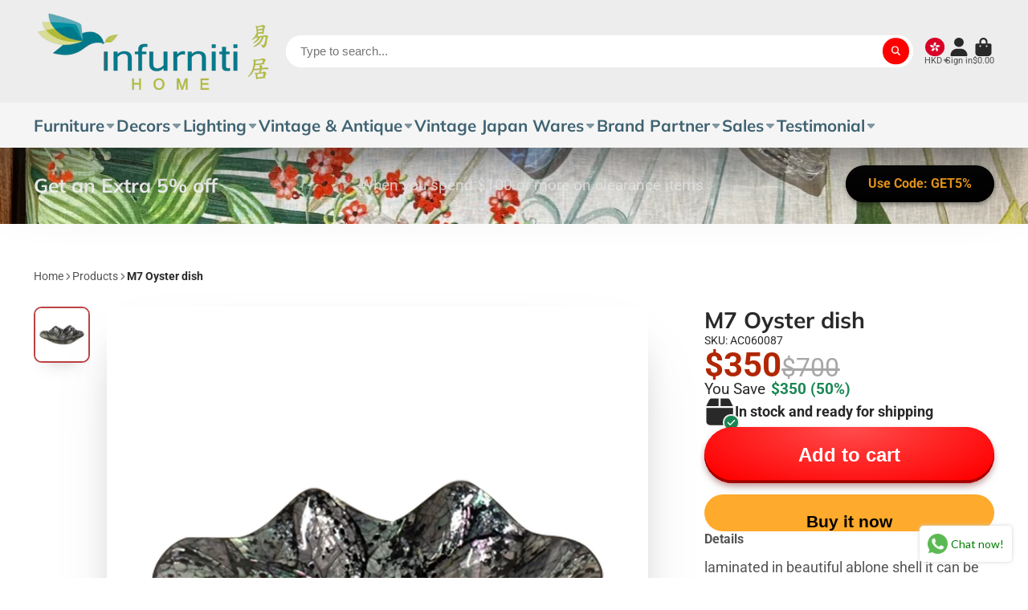

--- FILE ---
content_type: text/css
request_url: https://infurniti.com.hk/cdn/shop/t/7/assets/newsletter-popup.css?v=74294487757349810391695110743
body_size: -431
content:
.\#newsletter-popup-modal{position:relative;display:flex;border-radius:var(--border-radius-base);background:var(--color-g-fg);overflow:hidden;margin:1rem}.\#newsletter-popup-modal.\@with-image{width:min(90vw,800px)}.\#newsletter-popup-modal:not(.\@with-image){width:min(90vw,500px)}.\#newsletter-popup-modal-close{position:absolute;top:.7rem;right:.7rem;cursor:pointer;display:block;opacity:.6;transition:var(--transition-base)}.\#newsletter-popup-modal-close:hover{opacity:1}.\#newsletter-popup-text{padding:min(4rem,5vw)}.\#newsletter-popup-text .\#hero{height:100%;justify-content:center}.\#newsletter-popup-image{flex-shrink:0;width:40%}.\#newsletter-popup-image .\#media{height:100%}
/*# sourceMappingURL=/cdn/shop/t/7/assets/newsletter-popup.css.map?v=74294487757349810391695110743 */


--- FILE ---
content_type: text/css
request_url: https://infurniti.com.hk/cdn/shop/t/7/assets/product-card.css?v=31691458000665863051695110740
body_size: 445
content:
.\#product-card{--max-lines: 2;background-color:var(--color-g-fg);border-radius:var(--border-radius-base);overflow:hidden;position:relative;z-index:1;display:flex;flex-direction:column}.\#product-card .\#media-image{background-color:var(--color-g-fg)}.\#product-card.\@align\:center{text-align:center}.\#product-card.\@align\:center .\#product-card-price,.\#product-card.\@align\:center .\#product-card-rating{margin-left:auto;margin-right:auto}@media (max-width: 991px){.\#product-card.\@align\:mobile-center{text-align:center}.\#product-card.\@align\:mobile-center .\#product-card-price,.\#product-card.\@align\:mobile-center .\#product-card-rating{margin-left:auto;margin-right:auto}}.\#product-card.\@image-padding .\#product-card-media{margin:1.5rem}.\#product-card.\@dim .\#product-card-media .\#media{opacity:.46}@media (hover: hover) and (pointer: fine){.\#product-card:hover .\#product-card-quick-view,.\#product-card:hover .\#product-card-media-alt{opacity:1}}.\#product-card-badges{position:absolute;top:.75rem;z-index:5;display:flex;gap:1rem}.\#product-card-badges.\@position\:left{left:.75rem}.\#product-card-badges.\@position\:right{right:.75rem}.\#product-card-badge{font-size:.8695652174rem;background-color:var(--color-g-text);color:var(--color-g-fg);padding:.3em .65em;font-weight:var(--font-body-weight-bold);border-radius:.5em;line-height:1;text-transform:capitalize}.\#product-card-badge.\@type\:sold-out{background-color:var(--color-g-product-badge-sold-out)}.\#product-card-badge.\@type\:sale{background-color:var(--color-g-product-badge-sale)}.\#product-card-media{position:relative}.\#product-card-media-overlay{top:0;left:0;width:100%;height:100%;position:absolute;background:#00000026;z-index:2;border-radius:var(--border-radius-base)}@media (min-width: 992px){.\#product-card-media-alt{display:block;top:0;left:0;width:100%;height:100%;position:absolute;opacity:0}}.\#product-card-caption{margin-top:auto;display:flex;flex-direction:column;padding:1.25rem 1.5rem}.\#product-card-caption.\@offset-top{margin-top:1.5rem}@media (max-width: 991px){.\#product-card-caption{padding:.5rem}}.\#product-card-vendor{opacity:.8;font-size:.8695652174rem;margin-bottom:.5rem}.\#product-card-title{font-weight:400;font-size:1rem;display:-webkit-box;-webkit-line-clamp:var(--max-lines);-webkit-box-orient:vertical;overflow:hidden;margin-bottom:0;line-height:1.4}.\#product-card-title+.\#product-card-price,.\#product-card-price+.\#product-card-title{margin-top:1rem}.\#product-card-price{font-size:1.15rem}.\#product-card-price .\#price{display:flex;flex-wrap:wrap;column-gap:.5em}.\#product-card-price .\#price-item.\@regular{font-weight:var(--font-body-weight-bold)}.\#product-card-price .\#price-item.\@on-sale{color:var(--color-g-sale)}.\#product-card-price .\#price .\#unit-price{color:var(--color-g-text);opacity:.8;flex-basis:100%;margin-top:.2rem;font-size:.8695652174rem}.\#product-card-price .\#price-value-range{margin-left:.3rem;margin-right:.3rem;opacity:.64}.\#product-card-rating{display:flex;align-items:center;gap:.5rem}.\#product-card-rating.\@position\:top{margin-bottom:.7rem}.\#product-card-rating.\@position\:bottom{margin-top:.7rem}.\#product-card-rating-stars{display:flex;align-items:center;color:var(--color-g-star-rating);gap:.1rem}.\#product-card-rating-stars .\#icon{--size: 1.05rem}.\#product-card-rating-counter{font-weight:var(--font-body-weight-bold);font-size:.8695652174rem;opacity:.8}.\#product-card-quick-view{transition:var(--transition-base);width:max-content;z-index:21;opacity:0}.\#product-card-quick-view.\@position\:center{position:absolute;top:50%;left:50%;transform:translate(-50%,-50%)}.\#product-card-quick-view.\@position\:bottom{position:absolute;left:50%;transform:translate(-50%);bottom:1rem}@media (max-width: 991px){.\#product-card-quick-view{display:none}}.\#product-card-express-button{position:absolute;left:50%;width:max-content;transform:translate(-50%,50%);bottom:0;display:flex;gap:.5rem;z-index:21}.\#product-card-express-button.\@align\:center{justify-content:center}@media (max-width: 991px){.\#product-card-express-button.\@align\:mobile-center{justify-content:center}}.\#product-card-express-button .\#button .\#icon{--size: 1rem}.\#product-card-express-button-text{display:flex;align-items:center;gap:.3rem}.\#product-card-swatches{z-index:22;display:flex;flex-wrap:wrap;gap:.5rem;margin-top:1rem}.\#product-card-swatches.\@align\:center{justify-content:center}@media (max-width: 991px){.\#product-card-swatches.\@align\:mobile-center{justify-content:center}}.\#product-card-swatches-remainder{height:1.25rem;padding:.5rem;background:var(--color-g-fg-d10);font-size:.85rem;border-radius:var(--border-radius-inner);font-weight:var(--font-body-weight-bold);display:flex;align-items:center;justify-content:center}.\#product-card-swatches-remainder .\#icon{--size: .6rem}.\#product-card-swatch{cursor:pointer;width:1.25rem;height:1.25rem;background-size:cover;background-position:center;box-shadow:0 0 0 .1rem var(--color-g-text-alpha-40);border:.1rem solid var(--color-g-fg);border-radius:50%;transition:var(--transition-base)}.\#product-card-swatch:hover{box-shadow:0 0 0 .1rem var(--color-g-text)}.\#product-card-swatch-media{display:none;top:0;left:0;width:100%;height:100%;position:absolute;z-index:15}.\#product-card[data-selected-swatch="1"] .\#product-card-media [data-swatch-number="1"],.\#product-card[data-selected-swatch="2"] .\#product-card-media [data-swatch-number="2"],.\#product-card[data-selected-swatch="3"] .\#product-card-media [data-swatch-number="3"],.\#product-card[data-selected-swatch="4"] .\#product-card-media [data-swatch-number="4"],.\#product-card[data-selected-swatch="5"] .\#product-card-media [data-swatch-number="5"]{display:block}
/*# sourceMappingURL=/cdn/shop/t/7/assets/product-card.css.map?v=31691458000665863051695110740 */
